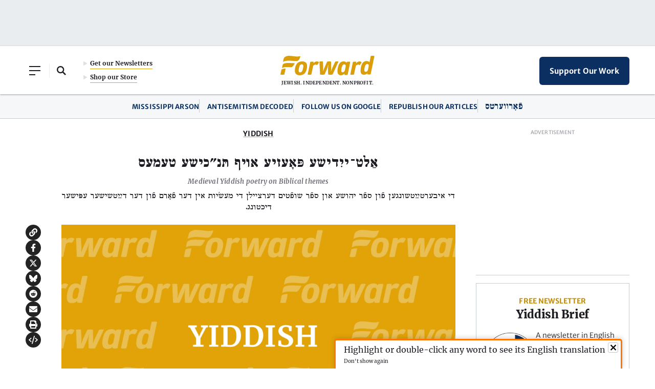

--- FILE ---
content_type: text/html; charset=utf-8
request_url: https://www.google.com/recaptcha/api2/aframe
body_size: 258
content:
<!DOCTYPE HTML><html><head><meta http-equiv="content-type" content="text/html; charset=UTF-8"></head><body><script nonce="rrGv2vOhYpuIRj-pEzRjyw">/** Anti-fraud and anti-abuse applications only. See google.com/recaptcha */ try{var clients={'sodar':'https://pagead2.googlesyndication.com/pagead/sodar?'};window.addEventListener("message",function(a){try{if(a.source===window.parent){var b=JSON.parse(a.data);var c=clients[b['id']];if(c){var d=document.createElement('img');d.src=c+b['params']+'&rc='+(localStorage.getItem("rc::a")?sessionStorage.getItem("rc::b"):"");window.document.body.appendChild(d);sessionStorage.setItem("rc::e",parseInt(sessionStorage.getItem("rc::e")||0)+1);localStorage.setItem("rc::h",'1768422465930');}}}catch(b){}});window.parent.postMessage("_grecaptcha_ready", "*");}catch(b){}</script></body></html>